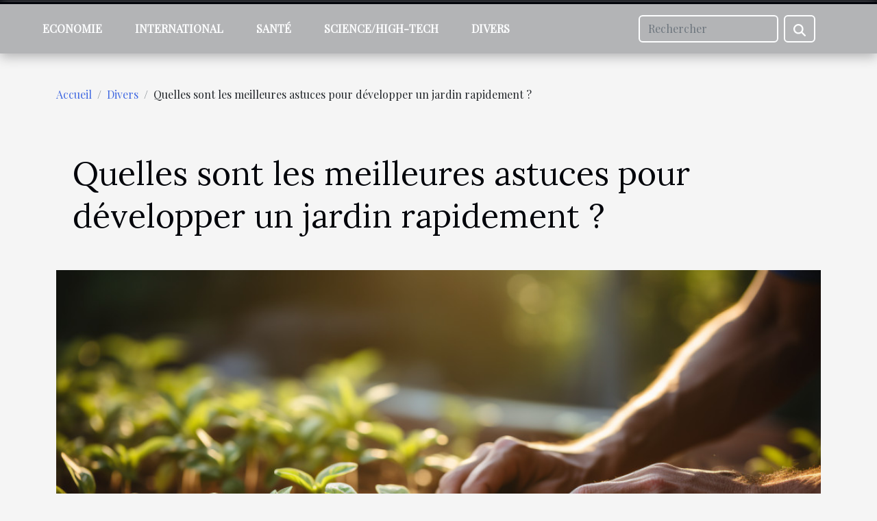

--- FILE ---
content_type: text/html; charset=UTF-8
request_url: https://www.ferrycorsten.org/quelles-sont-les-meilleures-astuces-pour-developper-un-jardin-rapidement/
body_size: 7844
content:
<!DOCTYPE html>
    <html lang="fr">
<head>
    <meta charset="utf-8">
    <meta name="viewport" content="width=device-width, initial-scale=1">
    <title>Quelles sont les meilleures astuces pour développer un jardin rapidement ?  - www.ferrycorsten.org</title>

<meta name="description" content="">

<meta name="robots" content="index,follow" />
<link rel="icon" type="image/png" href="/favicon.png" />


    <link rel="stylesheet" href="/css/style2.css">
</head>
<body>
    <header>
    <div class="container-fluid fixed-top d-flex justify-content-center">
        <nav class="navbar navbar-expand-xl pt-3">
            <div class="container-fluid">
                <button class="navbar-toggler" type="button" data-bs-toggle="collapse" data-bs-target="#navbarSupportedContent" aria-controls="navbarSupportedContent" aria-expanded="false" aria-label="Toggle navigation">
                    <svg xmlns="http://www.w3.org/2000/svg" fill="currentColor" class="bi bi-list" viewBox="0 0 16 16">
                        <path fill-rule="evenodd" d="M2.5 12a.5.5 0 0 1 .5-.5h10a.5.5 0 0 1 0 1H3a.5.5 0 0 1-.5-.5m0-4a.5.5 0 0 1 .5-.5h10a.5.5 0 0 1 0 1H3a.5.5 0 0 1-.5-.5m0-4a.5.5 0 0 1 .5-.5h10a.5.5 0 0 1 0 1H3a.5.5 0 0 1-.5-.5"></path>
                    </svg>
                </button>
                <div class="collapse navbar-collapse" id="navbarSupportedContent">
                    <ul class="navbar-nav">
                                                    <li class="nav-item">
    <a href="/economie" class="nav-link">Economie</a>
    </li>
                                    <li class="nav-item">
    <a href="/international" class="nav-link">International</a>
    </li>
                                    <li class="nav-item">
    <a href="/sante" class="nav-link">Santé</a>
    </li>
                                    <li class="nav-item">
    <a href="/sciencehigh-tech" class="nav-link">Science/High-tech</a>
    </li>
                                    <li class="nav-item">
    <a href="/divers" class="nav-link">Divers</a>
    </li>
                            </ul>
                    <form class="d-flex" role="search" method="get" action="/search">
    <input type="search" class="form-control"  name="q" placeholder="Rechercher" aria-label="Rechercher"  pattern=".*\S.*" required>
    <button type="submit" class="btn">
        <svg xmlns="http://www.w3.org/2000/svg" width="18px" height="18px" fill="currentColor" viewBox="0 0 512 512">
                    <path d="M416 208c0 45.9-14.9 88.3-40 122.7L502.6 457.4c12.5 12.5 12.5 32.8 0 45.3s-32.8 12.5-45.3 0L330.7 376c-34.4 25.2-76.8 40-122.7 40C93.1 416 0 322.9 0 208S93.1 0 208 0S416 93.1 416 208zM208 352a144 144 0 1 0 0-288 144 144 0 1 0 0 288z"/>
                </svg>
    </button>
</form>
                </div>
            </div>
        </nav>
    </div>
</header>
<div class="container">
        <nav aria-label="breadcrumb"
             >
            <ol class="breadcrumb">
                <li class="breadcrumb-item"><a href="/">Accueil</a></li>
                                    <li class="breadcrumb-item  active ">
                        <a href="/divers" title="Divers">Divers</a>                    </li>
                                <li class="breadcrumb-item">
                    Quelles sont les meilleures astuces pour développer un jardin rapidement ?                </li>
            </ol>
        </nav>
    </div>
<div class="container-fluid">
    <main class="container sidebar-left mt-2">
        <div class="row">
            <div>
                                    <h1>
                        Quelles sont les meilleures astuces pour développer un jardin rapidement ?                    </h1>
                
                    <img class="img-fluid" src="/images/quelles-sont-les-meilleures-astuces-pour-developper-un-jardin-rapidement.jpg" alt="Quelles sont les meilleures astuces pour développer un jardin rapidement ?">
            </div>

            <aside class="col-lg-3 order-2 order-lg-1 col-12 aside-left">
            <!--     -->

                <div class="list-img-none">
                    <h2>Nouveaux articles</h2>                            <section>
                    <figure><a href="/cigarette-electronique-blu-avis-une-experience-tournee-vers-le-confort-dutilisation" title="Cigarette électronique Blu avis : une expérience tournée vers le confort d’utilisation"><img class="img-fluid" src="/images/cigarette-electronique-blu-avis-une-experience-tournee-vers-le-confort-dutilisation.jpeg" alt="Cigarette électronique Blu avis : une expérience tournée vers le confort d’utilisation"></a></figure><figcaption>Cigarette électronique Blu avis : une expérience tournée vers le confort d’utilisation</figcaption>                    <div>
                                                <h3><a href="/cigarette-electronique-blu-avis-une-experience-tournee-vers-le-confort-dutilisation" title="Cigarette électronique Blu avis : une expérience tournée vers le confort d’utilisation">Cigarette électronique Blu avis : une expérience tournée vers le confort d’utilisation</a></h3>                    </div>
                </section>
                            <section>
                    <figure><a href="/les-avancees-en-materiaux-et-conception-pour-les-poupees-realistes-de-demain" title="Les avancées en matériaux et conception pour les poupées réalistes de demain"><img class="img-fluid" src="/images/les-avancees-en-materiaux-et-conception-pour-les-poupees-realistes-de-demain-1.jpeg" alt="Les avancées en matériaux et conception pour les poupées réalistes de demain"></a></figure><figcaption>Les avancées en matériaux et conception pour les poupées réalistes de demain</figcaption>                    <div>
                                                <h3><a href="/les-avancees-en-materiaux-et-conception-pour-les-poupees-realistes-de-demain" title="Les avancées en matériaux et conception pour les poupées réalistes de demain">Les avancées en matériaux et conception pour les poupées réalistes de demain</a></h3>                    </div>
                </section>
                            <section>
                    <figure><a href="/la-reglementation-autour-de-lusage-des-mats-publicitaires-en-ville" title="La réglementation autour de l&#039;usage des mâts publicitaires en ville"><img class="img-fluid" src="/images/la-reglementation-autour-de-lusage-des-mats-publicitaires-en-ville.jpeg" alt="La réglementation autour de l&#039;usage des mâts publicitaires en ville"></a></figure><figcaption>La réglementation autour de l'usage des mâts publicitaires en ville</figcaption>                    <div>
                                                <h3><a href="/la-reglementation-autour-de-lusage-des-mats-publicitaires-en-ville" title="La réglementation autour de l&#039;usage des mâts publicitaires en ville">La réglementation autour de l'usage des mâts publicitaires en ville</a></h3>                    </div>
                </section>
                            <section>
                    <figure><a href="/les-defis-de-lorthographe-dans-le-contexte-multilingue-des-organisations-internationales" title="Les défis de l&#039;orthographe dans le contexte multilingue des organisations internationales"><img class="img-fluid" src="/images/les-defis-de-lorthographe-dans-le-contexte-multilingue-des-organisations-internationales.jpg" alt="Les défis de l&#039;orthographe dans le contexte multilingue des organisations internationales"></a></figure><figcaption>Les défis de l'orthographe dans le contexte multilingue des organisations internationales</figcaption>                    <div>
                                                <h3><a href="/les-defis-de-lorthographe-dans-le-contexte-multilingue-des-organisations-internationales" title="Les défis de l&#039;orthographe dans le contexte multilingue des organisations internationales">Les défis de l'orthographe dans le contexte multilingue des organisations internationales</a></h3>                    </div>
                </section>
                            <section>
                    <figure><a href="/les-accords-commerciaux-internationaux-et-leur-impact-sur-lexportation-des-vins-de-ribera-del-duero" title="Les accords commerciaux internationaux et leur impact sur l&#039;exportation des vins de Ribera del Duero"><img class="img-fluid" src="/images/les-accords-commerciaux-internationaux-et-leur-impact-sur-lexportation-des-vins-de-ribera-del-duero.jpg" alt="Les accords commerciaux internationaux et leur impact sur l&#039;exportation des vins de Ribera del Duero"></a></figure><figcaption>Les accords commerciaux internationaux et leur impact sur l'exportation des vins de Ribera del Duero</figcaption>                    <div>
                                                <h3><a href="/les-accords-commerciaux-internationaux-et-leur-impact-sur-lexportation-des-vins-de-ribera-del-duero" title="Les accords commerciaux internationaux et leur impact sur l&#039;exportation des vins de Ribera del Duero">Les accords commerciaux internationaux et leur impact sur l'exportation des vins de Ribera del Duero</a></h3>                    </div>
                </section>
                                    </div>
            </aside>

            <div class="col-lg-9 order-1 order-lg-2 col-12 main">
                <article><details  open >
                    <summary>Sommaire</summary>
        
                                    <ol>
                                        <li>
                        <a href="javascript:;" onclick="document.querySelector('#anchor_0').scrollIntoView();">Faire usage des produits de qualité pour traiter les plantes</a>
                    </li>
                                                                                    <li>
                        <a href="javascript:;" onclick="document.querySelector('#anchor_1').scrollIntoView();">Procéder à l&#039;achat des meilleurs outils de travail</a>
                    </li>
                                                                                    <li>
                        <a href="javascript:;" onclick="document.querySelector('#anchor_2').scrollIntoView();">Se faire former régulièrement</a>
                    </li>
                                                            </ol>
                        </details>

                    <div><p>Plusieurs personnes ont pour ambition de vite procéder au développement de leur jardin afin de pouvoir en profiter rapidement. Comment faire pour bien développer votre jardin en peu de temps&nbsp;? Quels sont les conseils à prendre en compte pour assurer le développement de votre jardin&nbsp;? Lisez cet article pour en savoir plus sur le sujet.</p>
<h2 id="anchor_0">Faire usage des produits de qualité pour traiter les plantes</h2>
<p>Entretenir son jardin et le faire développer est le souci de la majeure partie des gens. Cette tâche n’est pas facile. Il faut du travail. Mais, vous avez également des méthodes qui peuvent vous aider à réussir à atteindre votre objectif en peu de temps. La première des choses à faire est d’utiliser les produits de qualité utiles pour les gens qui sont vendus. Vous pouvez <a href="https://www.robion.fr/les-meilleures-pompes-a-eau-grandes-marques-pour-optimiser-votre-systeme-de-relevage-et-votre-jardin/">aller sur ce site web</a> pour en savoir plus. Ce sont des produits qui servent à faire assez de choses pour le développement des jardins. Ils vous aident à mieux faire pousser les plantes du jardin et vous protéger contre tout ce qui pourrait nuire à votre jardin.</p>
<h2 id="anchor_1">Procéder à l'achat des meilleurs outils de travail</h2>
<p>Le travail dans les jardins a connu des améliorations depuis des années. Vous ne pouvez plus travailler comme les périodes antiques. En procédant ainsi vous n’allez pas avoir de bons résultats. C’est pour aider les jardiniers dans cette dimension que les outils de travails sont améliorés. Il faut les utiliser pour travailler dans votre jardin. Ce sont ces outils qui peuvent vous aider à un développement rapide dans le temps.</p>
<h2 id="anchor_2">Se faire former régulièrement</h2>
<p>Le développement d’un jardin n’est une chose qui se maîtrise d’un seul coup. Il faut avoir de l’expérience. Et pour avoir de l’expérience, il faut vous former dans le domaine des jardins. Vous devez donc trouver les meilleures personnes qui ont de l’expérience dans le domaine du jardinage. Ils pourront vous donner de nouvelles astuces pour réussir à vite développer votre jardin.</p><div>
                    <fieldset><time datetime="2022-09-23 13:01:35">23 septembre 2022 13:01</time>                        <ul>
                    <li><a href="https://www.facebook.com/sharer.php?u=https://www.ferrycorsten.org/quelles-sont-les-meilleures-astuces-pour-developper-un-jardin-rapidement" rel="nofollow" target="_blank"><i class="social-facebook"></i></a></li>
                    <li><a href="https://www.linkedin.com/shareArticle?url=https://www.ferrycorsten.org/quelles-sont-les-meilleures-astuces-pour-developper-un-jardin-rapidement&amp;title=Quelles sont les meilleures astuces pour développer un jardin rapidement ?" rel="nofollow" target="_blank"><i class="social-linkedin"></i></a></li>
                    <li><a href="https://t.me/share/url?url=https://www.ferrycorsten.org/quelles-sont-les-meilleures-astuces-pour-developper-un-jardin-rapidement&amp;text=Quelles sont les meilleures astuces pour développer un jardin rapidement ?" rel="nofollow" target="_blank"><i class="social-telegram"></i></a></li>
                    <li><a href="https://twitter.com/share?url=https://www.ferrycorsten.org/quelles-sont-les-meilleures-astuces-pour-developper-un-jardin-rapidement&amp;text=Quelles sont les meilleures astuces pour développer un jardin rapidement ?" rel="nofollow" target="_blank"><i class="social-twitter"></i></a></li>
            </ul></fieldset></article>            </div>
        </div>
        <section class="big-list">
        <div class="container">
            <h2>Articles similaires</h2>            <div class="row">
                                    <div class="col-12 col-lg-3 col-md-6 mb-4">
                        <figure><a href="/5-astuces-pour-creer-une-playlist-personnalisee-pour-la-fete-danniversaire-parfaite" title="5 astuces pour créer une playlist personnalisée pour la fête d&#039;anniversaire parfaite"><img class="img-fluid" src="/images/5-astuces-pour-creer-une-playlist-personnalisee-pour-la-fete-danniversaire-parfaite.jpg" alt="5 astuces pour créer une playlist personnalisée pour la fête d&#039;anniversaire parfaite"></a></figure><figcaption>5 astuces pour créer une playlist personnalisée pour la fête d'anniversaire parfaite</figcaption>                        <div>

                            <h3><a href="/5-astuces-pour-creer-une-playlist-personnalisee-pour-la-fete-danniversaire-parfaite" title="5 astuces pour créer une playlist personnalisée pour la fête d&#039;anniversaire parfaite">5 astuces pour créer une playlist personnalisée pour la fête d'anniversaire parfaite</a></h3>

                            
                            <time datetime="2023-11-25 05:36:34">25 novembre 2023 05:36</time>                            <div>
L'ambiance d'une fête d'anniversaire peut être magiquement transformée grâce à une composante souvent...</div>                                                    </div>
                    </div>
                                    <div class="col-12 col-lg-3 col-md-6 mb-4">
                        <figure><a href="/quel-parking-prive-choisir-a-lyon-lors-de-vos-voyages" title="Quel parking privé choisir à Lyon lors de vos voyages ?"><img class="img-fluid" src="/images/quel-parking-prive-choisir-a-lyon-lors-de-vos-voyages.jpg" alt="Quel parking privé choisir à Lyon lors de vos voyages ?"></a></figure><figcaption>Quel parking privé choisir à Lyon lors de vos voyages ?</figcaption>                        <div>

                            <h3><a href="/quel-parking-prive-choisir-a-lyon-lors-de-vos-voyages" title="Quel parking privé choisir à Lyon lors de vos voyages ?">Quel parking privé choisir à Lyon lors de vos voyages ?</a></h3>

                            
                            <time datetime="2023-10-30 13:48:14">30 octobre 2023 13:48</time>                            <div>Diverses sociétés offrent pour vos voyages au départ ou à l’arrivée sur Lyon des services de parking privé,...</div>                                                    </div>
                    </div>
                                    <div class="col-12 col-lg-3 col-md-6 mb-4">
                        <figure><a href="/quel-est-limportance-des-cartes-de-bonne-ann" title="Quel est l’importance des cartes de bonne année ?"><img class="img-fluid" src="/images/quel-est-limportance-des-cartes-de-bonne-annee.jpg" alt="Quel est l’importance des cartes de bonne année ?"></a></figure><figcaption>Quel est l’importance des cartes de bonne année ?</figcaption>                        <div>

                            <h3><a href="/quel-est-limportance-des-cartes-de-bonne-ann" title="Quel est l’importance des cartes de bonne année ?">Quel est l’importance des cartes de bonne année ?</a></h3>

                            
                            <time datetime="2023-10-30 13:48:08">30 octobre 2023 13:48</time>                            <div>Les cartes de bonne année sont dédiées aux fêtes de fin d’année. Malgré l’apparition des smartphones, ces...</div>                                                    </div>
                    </div>
                                    <div class="col-12 col-lg-3 col-md-6 mb-4">
                        <figure><a href="/que-savoir-de-la-gourde-isotherm" title="Que savoir de la gourde isotherme ?"><img class="img-fluid" src="/images/que-savoir-de-la-gourde-isotherme.jpeg" alt="Que savoir de la gourde isotherme ?"></a></figure><figcaption>Que savoir de la gourde isotherme ?</figcaption>                        <div>

                            <h3><a href="/que-savoir-de-la-gourde-isotherm" title="Que savoir de la gourde isotherme ?">Que savoir de la gourde isotherme ?</a></h3>

                            
                            <time datetime="2023-10-30 13:48:07">30 octobre 2023 13:48</time>                            <div>Vous avez envie de transporter votre boisson avec vous tout au long de la journée, sans vous rendre dans une...</div>                                                    </div>
                    </div>
                                    <div class="col-12 col-lg-3 col-md-6 mb-4">
                        <figure><a href="/quels-sont-les-avantages-dun-recrutement-en-lign" title="Quels sont les avantages d’un recrutement en ligne ?"><img class="img-fluid" src="/images/quels-sont-les-avantages-dun-recrutement-en-ligne.jpg" alt="Quels sont les avantages d’un recrutement en ligne ?"></a></figure><figcaption>Quels sont les avantages d’un recrutement en ligne ?</figcaption>                        <div>

                            <h3><a href="/quels-sont-les-avantages-dun-recrutement-en-lign" title="Quels sont les avantages d’un recrutement en ligne ?">Quels sont les avantages d’un recrutement en ligne ?</a></h3>

                            
                            <time datetime="2023-10-30 13:48:06">30 octobre 2023 13:48</time>                            <div>Presque tous les secteurs d’activités sont impactés par l’évolution des technologies de l’information. Le...</div>                                                    </div>
                    </div>
                                    <div class="col-12 col-lg-3 col-md-6 mb-4">
                        <figure><a href="/comment-gerer-la-securite-dun-chantier-de-construction" title="Comment gérer la sécurité d’un chantier de construction ?"><img class="img-fluid" src="/images/comment-gerer-la-securite-dun-chantier-de-construction.jpg" alt="Comment gérer la sécurité d’un chantier de construction ?"></a></figure><figcaption>Comment gérer la sécurité d’un chantier de construction ?</figcaption>                        <div>

                            <h3><a href="/comment-gerer-la-securite-dun-chantier-de-construction" title="Comment gérer la sécurité d’un chantier de construction ?">Comment gérer la sécurité d’un chantier de construction ?</a></h3>

                            
                            <time datetime="2023-10-30 13:48:05">30 octobre 2023 13:48</time>                            <div>La sécurité joue un rôle important dans tout chantier de construction. En effet, selon des études récentes,...</div>                                                    </div>
                    </div>
                                    <div class="col-12 col-lg-3 col-md-6 mb-4">
                        <figure><a href="/comment-embaucher-un-bon-electricien-pour-votre-maison" title="Comment embaucher un bon électricien pour votre maison ?"><img class="img-fluid" src="/images/comment-embaucher-un-bon-electricien-pour-votre-maison.jpg" alt="Comment embaucher un bon électricien pour votre maison ?"></a></figure><figcaption>Comment embaucher un bon électricien pour votre maison ?</figcaption>                        <div>

                            <h3><a href="/comment-embaucher-un-bon-electricien-pour-votre-maison" title="Comment embaucher un bon électricien pour votre maison ?">Comment embaucher un bon électricien pour votre maison ?</a></h3>

                            
                            <time datetime="2023-10-30 13:48:01">30 octobre 2023 13:48</time>                            <div>Vous ne voulez pas risquer votre sécurité, les personnes autour de vous et l’installation elle-même ?...</div>                                                    </div>
                    </div>
                                    <div class="col-12 col-lg-3 col-md-6 mb-4">
                        <figure><a href="/homme-comment-bien-shabiller" title="Homme : comment bien s’habiller ?"><img class="img-fluid" src="/images/homme-comment-bien-shabiller.jpeg" alt="Homme : comment bien s’habiller ?"></a></figure><figcaption>Homme : comment bien s’habiller ?</figcaption>                        <div>

                            <h3><a href="/homme-comment-bien-shabiller" title="Homme : comment bien s’habiller ?">Homme : comment bien s’habiller ?</a></h3>

                            
                            <time datetime="2023-10-30 13:48:00">30 octobre 2023 13:48</time>                            <div>Bien s’habiller est un art. De vos vêtements aux accessoires, il existe de nombreuses façons d’améliorer...</div>                                                    </div>
                    </div>
                                    <div class="col-12 col-lg-3 col-md-6 mb-4">
                        <figure><a href="/quel-cout-pour-un-hebergement-lors-des-vacances-en-cors" title="Quel coût pour un hébergement lors des vacances en Corse ?"><img class="img-fluid" src="/images/quel-cout-pour-un-hebergement-lors-des-vacances-en-corse.jpeg" alt="Quel coût pour un hébergement lors des vacances en Corse ?"></a></figure><figcaption>Quel coût pour un hébergement lors des vacances en Corse ?</figcaption>                        <div>

                            <h3><a href="/quel-cout-pour-un-hebergement-lors-des-vacances-en-cors" title="Quel coût pour un hébergement lors des vacances en Corse ?">Quel coût pour un hébergement lors des vacances en Corse ?</a></h3>

                            
                            <time datetime="2023-10-30 13:47:58">30 octobre 2023 13:47</time>                            <div>Si vous souhaitez passer t de bon moment, sachez que la Corse est une destination idéale. Avec un climat...</div>                                                    </div>
                    </div>
                                    <div class="col-12 col-lg-3 col-md-6 mb-4">
                        <figure><a href="/comment-satisfaire-sexuellement-son-conjoint-au-lit" title="Comment satisfaire sexuellement son conjoint au lit ?"><img class="img-fluid" src="/nophoto.png" alt="Comment satisfaire sexuellement son conjoint au lit ?"></a></figure><figcaption>Comment satisfaire sexuellement son conjoint au lit ?</figcaption>                        <div>

                            <h3><a href="/comment-satisfaire-sexuellement-son-conjoint-au-lit" title="Comment satisfaire sexuellement son conjoint au lit ?">Comment satisfaire sexuellement son conjoint au lit ?</a></h3>

                            
                            <time datetime="2023-10-30 13:47:56">30 octobre 2023 13:47</time>                            <div>Satisfaire son conjoint est l’une des questions que se posent toutes les femmes au moins une fois dans leur...</div>                                                    </div>
                    </div>
                                    <div class="col-12 col-lg-3 col-md-6 mb-4">
                        <figure><a href="/comment-choisir-son-assurance-moto" title="Comment choisir son assurance moto ?"><img class="img-fluid" src="/images/comment-choisir-son-assurance-moto.jpeg" alt="Comment choisir son assurance moto ?"></a></figure><figcaption>Comment choisir son assurance moto ?</figcaption>                        <div>

                            <h3><a href="/comment-choisir-son-assurance-moto" title="Comment choisir son assurance moto ?">Comment choisir son assurance moto ?</a></h3>

                            
                            <time datetime="2023-10-30 13:47:51">30 octobre 2023 13:47</time>                            <div>La moto tout comme la voiture est un moyen de déplacement, qui nécessite la souscription à une assurance...</div>                                                    </div>
                    </div>
                                    <div class="col-12 col-lg-3 col-md-6 mb-4">
                        <figure><a href="/quels-sont-les-avantages-a-utiliser-une-friteuse-electriqu" title="Quels sont les avantages à utiliser une friteuse électrique ?"><img class="img-fluid" src="/images/quels-sont-les-avantages-a-utiliser-une-friteuse-electrique.jpg" alt="Quels sont les avantages à utiliser une friteuse électrique ?"></a></figure><figcaption>Quels sont les avantages à utiliser une friteuse électrique ?</figcaption>                        <div>

                            <h3><a href="/quels-sont-les-avantages-a-utiliser-une-friteuse-electriqu" title="Quels sont les avantages à utiliser une friteuse électrique ?">Quels sont les avantages à utiliser une friteuse électrique ?</a></h3>

                            
                            <time datetime="2023-10-30 13:47:48">30 octobre 2023 13:47</time>                            <div>Une friteuse électrique est un ustensile de cuisine fabriqué pour servir à la friture de toute sorte...</div>                                                    </div>
                    </div>
                                    <div class="col-12 col-lg-3 col-md-6 mb-4">
                        <figure><a href="/pourquoi-ceder-a-la-souscription-dune-assurance-auto" title="Pourquoi céder à la souscription d’une assurance auto ?"><img class="img-fluid" src="/images/pourquoi-ceder-a-la-souscription-dune-assurance-auto.jpg" alt="Pourquoi céder à la souscription d’une assurance auto ?"></a></figure><figcaption>Pourquoi céder à la souscription d’une assurance auto ?</figcaption>                        <div>

                            <h3><a href="/pourquoi-ceder-a-la-souscription-dune-assurance-auto" title="Pourquoi céder à la souscription d’une assurance auto ?">Pourquoi céder à la souscription d’une assurance auto ?</a></h3>

                            
                            <time datetime="2023-07-16 03:52:03">16 juillet 2023 03:52</time>                            <div>Il est important de bien prendre soin de vos biens et propriétés, en occurrence vos moyens de déplacement....</div>                                                    </div>
                    </div>
                                    <div class="col-12 col-lg-3 col-md-6 mb-4">
                        <figure><a href="/farceur-lutin-de-noel-quelques-idees-de-tours-a-realiser-chez-soi" title="Farceur lutin de Noël : quelques idées de tours à réaliser chez soi"><img class="img-fluid" src="/images/farceur-lutin-de-noel-quelques-idees-de-tours-a-realiser-chez-soi.jpeg" alt="Farceur lutin de Noël : quelques idées de tours à réaliser chez soi"></a></figure><figcaption>Farceur lutin de Noël : quelques idées de tours à réaliser chez soi</figcaption>                        <div>

                            <h3><a href="/farceur-lutin-de-noel-quelques-idees-de-tours-a-realiser-chez-soi" title="Farceur lutin de Noël : quelques idées de tours à réaliser chez soi">Farceur lutin de Noël : quelques idées de tours à réaliser chez soi</a></h3>

                            
                            <time datetime="2023-07-04 15:00:03">4 juillet 2023 15:00</time>                            <div>Dans les maisons québécoises, la venue du mois de décembre équivaut au retour du fameux lutin de Noël. Pour...</div>                                                    </div>
                    </div>
                                    <div class="col-12 col-lg-3 col-md-6 mb-4">
                        <figure><a href="/en-quoi-le-carport-est-une-valeur-ajoutee-a-votre-propriete" title="En quoi le carport est une valeur ajoutée à votre propriété ?"><img class="img-fluid" src="/images/en-quoi-le-carport-est-une-valeur-ajoutee-a-votre-propriete.jpeg" alt="En quoi le carport est une valeur ajoutée à votre propriété ?"></a></figure><figcaption>En quoi le carport est une valeur ajoutée à votre propriété ?</figcaption>                        <div>

                            <h3><a href="/en-quoi-le-carport-est-une-valeur-ajoutee-a-votre-propriete" title="En quoi le carport est une valeur ajoutée à votre propriété ?">En quoi le carport est une valeur ajoutée à votre propriété ?</a></h3>

                            
                            <time datetime="2023-07-02 11:10:02">2 juillet 2023 11:10</time>                            <div>Lorsque vous pensez à augmenter la valeur de votre propriété, vous pouvez envisager différentes améliorations...</div>                                                    </div>
                    </div>
                                    <div class="col-12 col-lg-3 col-md-6 mb-4">
                        <figure><a href="/que-faut-il-retenir-sur-le-droit-de-passage-selon-le-droit-francais" title="Que faut-il retenir sur le droit de passage selon le droit français?"><img class="img-fluid" src="/images/que-faut-il-retenir-sur-le-droit-de-passage-selon-le-droit-francais.jpeg" alt="Que faut-il retenir sur le droit de passage selon le droit français?"></a></figure><figcaption>Que faut-il retenir sur le droit de passage selon le droit français?</figcaption>                        <div>

                            <h3><a href="/que-faut-il-retenir-sur-le-droit-de-passage-selon-le-droit-francais" title="Que faut-il retenir sur le droit de passage selon le droit français?">Que faut-il retenir sur le droit de passage selon le droit français?</a></h3>

                            
                            <time datetime="2023-07-01 01:42:02">1 juillet 2023 01:42</time>                            <div>Le droit de passage est une question juridique importante en France, qui concerne le droit d'accès et de...</div>                                                    </div>
                    </div>
                                    <div class="col-12 col-lg-3 col-md-6 mb-4">
                        <figure><a href="/angleterre-3-astuces-pour-bien-preparer-ce-voyage" title="Angleterre : 3 astuces pour bien préparer ce voyage"><img class="img-fluid" src="/images/angleterre-3-astuces-pour-bien-preparer-ce-voyage.jpg" alt="Angleterre : 3 astuces pour bien préparer ce voyage"></a></figure><figcaption>Angleterre : 3 astuces pour bien préparer ce voyage</figcaption>                        <div>

                            <h3><a href="/angleterre-3-astuces-pour-bien-preparer-ce-voyage" title="Angleterre : 3 astuces pour bien préparer ce voyage">Angleterre : 3 astuces pour bien préparer ce voyage</a></h3>

                            
                            <time datetime="2023-06-14 16:48:01">14 juin 2023 16:48</time>                            <div>Pour vos prochaines vacances, vous pouvez choisir l’Angleterre comme destination. C’est un pays des îles...</div>                                                    </div>
                    </div>
                                    <div class="col-12 col-lg-3 col-md-6 mb-4">
                        <figure><a href="/les-cles-pour-reussir-son-investissement-dans-les-etf" title="Les clés pour réussir son investissement dans les ETF"><img class="img-fluid" src="/images/les-cles-pour-reussir-son-investissement-dans-les-etf.jpeg" alt="Les clés pour réussir son investissement dans les ETF"></a></figure><figcaption>Les clés pour réussir son investissement dans les ETF</figcaption>                        <div>

                            <h3><a href="/les-cles-pour-reussir-son-investissement-dans-les-etf" title="Les clés pour réussir son investissement dans les ETF">Les clés pour réussir son investissement dans les ETF</a></h3>

                            
                            <time datetime="2023-06-05 02:48:01">5 juin 2023 02:48</time>                            <div>Les Exchanges Traded Funds, traduits en français comme étant des fonds négociés en bourse, sont beaucoup...</div>                                                    </div>
                    </div>
                                    <div class="col-12 col-lg-3 col-md-6 mb-4">
                        <figure><a href="/que-faut-il-eviter-lors-de-linstallation-dun-panneau-solaire-belgique" title="Que faut-il éviter lors de l&#039;installation d&#039;un panneau solaire Belgique ?"><img class="img-fluid" src="/images/que-faut-il-eviter-lors-de-linstallation-dun-panneau-solaire-belgique.jpg" alt="Que faut-il éviter lors de l&#039;installation d&#039;un panneau solaire Belgique ?"></a></figure><figcaption>Que faut-il éviter lors de l'installation d'un panneau solaire Belgique ?</figcaption>                        <div>

                            <h3><a href="/que-faut-il-eviter-lors-de-linstallation-dun-panneau-solaire-belgique" title="Que faut-il éviter lors de l&#039;installation d&#039;un panneau solaire Belgique ?">Que faut-il éviter lors de l'installation d'un panneau solaire Belgique ?</a></h3>

                            
                            <time datetime="2023-06-01 00:26:03">1 juin 2023 00:26</time>                            <div>Le panneau solaire est un gadget conçu pour rendre les utilisateurs indépendants de l'énergie électrique...</div>                                                    </div>
                    </div>
                                    <div class="col-12 col-lg-3 col-md-6 mb-4">
                        <figure><a href="/comment-choisir-la-taille-ideale-pour-son-echarpe-de-portage" title="Comment choisir la taille idéale pour son écharpe de portage?"><img class="img-fluid" src="/images/comment-choisir-la-taille-ideale-pour-son-echarpe-de-portage.jpg" alt="Comment choisir la taille idéale pour son écharpe de portage?"></a></figure><figcaption>Comment choisir la taille idéale pour son écharpe de portage?</figcaption>                        <div>

                            <h3><a href="/comment-choisir-la-taille-ideale-pour-son-echarpe-de-portage" title="Comment choisir la taille idéale pour son écharpe de portage?">Comment choisir la taille idéale pour son écharpe de portage?</a></h3>

                            
                            <time datetime="2023-03-06 00:18:03">6 mars 2023 00:18</time>                            <div>Le choix d’une bonne taille pour votre écharpe de portage et important et il faut savoir comment s’y prendre...</div>                                                    </div>
                    </div>
                                    <div class="col-12 col-lg-3 col-md-6 mb-4">
                        <figure><a href="/comment-reussir-a-estimer-votre-valeur-en-chameaux" title="Comment réussir à estimer votre valeur en chameaux ?"><img class="img-fluid" src="/images/comment-reussir-a-estimer-votre-valeur-en-chameaux.jpg" alt="Comment réussir à estimer votre valeur en chameaux ?"></a></figure><figcaption>Comment réussir à estimer votre valeur en chameaux ?</figcaption>                        <div>

                            <h3><a href="/comment-reussir-a-estimer-votre-valeur-en-chameaux" title="Comment réussir à estimer votre valeur en chameaux ?">Comment réussir à estimer votre valeur en chameaux ?</a></h3>

                            
                            <time datetime="2023-02-02 10:32:02">2 février 2023 10:32</time>                            <div>Faire du calcul de chameau est connu comme un moyen très amusant pour déduire sa valeur sur tous les plans....</div>                                                    </div>
                    </div>
                                    <div class="col-12 col-lg-3 col-md-6 mb-4">
                        <figure><a href="/quest-ce-que-les-tubercules-ou-les-glandes-de-montgomery" title="Qu’est-ce que les  tubercules  ou les glandes de Montgomery ?"><img class="img-fluid" src="/images/quest-ce-que-les-tubercules-ou-les-glandes-de-montgomery.jpg" alt="Qu’est-ce que les  tubercules  ou les glandes de Montgomery ?"></a></figure><figcaption>Qu’est-ce que les  tubercules  ou les glandes de Montgomery ?</figcaption>                        <div>

                            <h3><a href="/quest-ce-que-les-tubercules-ou-les-glandes-de-montgomery" title="Qu’est-ce que les  tubercules  ou les glandes de Montgomery ?">Qu’est-ce que les  tubercules  ou les glandes de Montgomery ?</a></h3>

                            
                            <time datetime="2023-01-15 23:44:01">15 janvier 2023 23:44</time>                            <div>Beaucoup de femmes constatent des mutations au niveau des seins lors de la gestation. S’ensuit très souvent...</div>                                                    </div>
                    </div>
                                    <div class="col-12 col-lg-3 col-md-6 mb-4">
                        <figure><a href="/comment-bien-choisir-un-aspirateur-de-table" title="Comment bien choisir un aspirateur de table ?"><img class="img-fluid" src="/images/comment-bien-choisir-un-aspirateur-de-table.jpeg" alt="Comment bien choisir un aspirateur de table ?"></a></figure><figcaption>Comment bien choisir un aspirateur de table ?</figcaption>                        <div>

                            <h3><a href="/comment-bien-choisir-un-aspirateur-de-table" title="Comment bien choisir un aspirateur de table ?">Comment bien choisir un aspirateur de table ?</a></h3>

                            
                            <time datetime="2022-12-31 23:36:01">31 décembre 2022 23:36</time>                            <div>Il existe de nombreux modèles de purificateurs d’air de table qui fonctionnent tous selon les mêmes principes...</div>                                                    </div>
                    </div>
                                    <div class="col-12 col-lg-3 col-md-6 mb-4">
                        <figure><a href="/quels-sont-les-bienfaits-de-la-musique-sur-lorganisme-humain" title="Quels sont les bienfaits de la musique sur l’organisme humain ?"><img class="img-fluid" src="/images/quels-sont-les-bienfaits-de-la-musique-sur-lorganisme-humain.jpg" alt="Quels sont les bienfaits de la musique sur l’organisme humain ?"></a></figure><figcaption>Quels sont les bienfaits de la musique sur l’organisme humain ?</figcaption>                        <div>

                            <h3><a href="/quels-sont-les-bienfaits-de-la-musique-sur-lorganisme-humain" title="Quels sont les bienfaits de la musique sur l’organisme humain ?">Quels sont les bienfaits de la musique sur l’organisme humain ?</a></h3>

                            
                            <time datetime="2022-12-27 21:00:02">27 décembre 2022 21:00</time>                            <div>La musique est un élément essentiel de notre vie quotidienne. Nous les écoutons dans les endroits publics,...</div>                                                    </div>
                    </div>
                                    <div class="col-12 col-lg-3 col-md-6 mb-4">
                        <figure><a href="/pourquoi-lire-des-histoires-et-erotiques-lesbiennes-dans-les-sites-internet" title="Pourquoi lire des histoires et érotiques lesbiennes dans les sites internet ?"><img class="img-fluid" src="/images/pourquoi-lire-des-histoires-et-erotiques-lesbiennes-dans-les-sites-internet.jpg" alt="Pourquoi lire des histoires et érotiques lesbiennes dans les sites internet ?"></a></figure><figcaption>Pourquoi lire des histoires et érotiques lesbiennes dans les sites internet ?</figcaption>                        <div>

                            <h3><a href="/pourquoi-lire-des-histoires-et-erotiques-lesbiennes-dans-les-sites-internet" title="Pourquoi lire des histoires et érotiques lesbiennes dans les sites internet ?">Pourquoi lire des histoires et érotiques lesbiennes dans les sites internet ?</a></h3>

                            
                            <time datetime="2022-12-26 21:18:02">26 décembre 2022 21:18</time>                            <div>Pour se satisfaire sexuellement, il n’est pas obligatoire de trouver un partenaire sexuel ou un site...</div>                                                    </div>
                    </div>
                            </div>
        </div>
    </section>
    
                
    </main>
</div>
<footer>
    <div class="container-fluid">
        <div class="container">
            <div class="row">
                <div class="col-12 col-lg-4">
                    <div class="row">
                        <section>
            <div>
                <h3><a href="/economie" title="Economie">Economie</a></h3>                            </div>
        </section>
            <section>
            <div>
                <h3><a href="/international" title="International">International</a></h3>                            </div>
        </section>
            <section>
            <div>
                <h3><a href="/sante" title="Santé">Santé</a></h3>                            </div>
        </section>
            <section>
            <div>
                <h3><a href="/sciencehigh-tech" title="Science/High-tech">Science/High-tech</a></h3>                            </div>
        </section>
            <section>
            <div>
                <h3><a href="/divers" title="Divers">Divers</a></h3>                            </div>
        </section>
                            </div>
                                    </div>
                <div class="col-12 col-lg-4">
                    <form class="d-flex" role="search" method="get" action="/search">
    <input type="search" class="form-control"  name="q" placeholder="Rechercher" aria-label="Rechercher"  pattern=".*\S.*" required>
    <button type="submit" class="btn">
        <svg xmlns="http://www.w3.org/2000/svg" width="18px" height="18px" fill="currentColor" viewBox="0 0 512 512">
                    <path d="M416 208c0 45.9-14.9 88.3-40 122.7L502.6 457.4c12.5 12.5 12.5 32.8 0 45.3s-32.8 12.5-45.3 0L330.7 376c-34.4 25.2-76.8 40-122.7 40C93.1 416 0 322.9 0 208S93.1 0 208 0S416 93.1 416 208zM208 352a144 144 0 1 0 0-288 144 144 0 1 0 0 288z"/>
                </svg>
    </button>
</form>
                </div>
            </div>
        </div>
    </div>
    <div class="container-fluid">
        <div class="row">
            copyright www.ferrycorsten.org
   
    </div>
    </div>
</footer>

    <script src="https://cdn.jsdelivr.net/npm/bootstrap@5.0.2/dist/js/bootstrap.bundle.min.js" integrity="sha384-MrcW6ZMFYlzcLA8Nl+NtUVF0sA7MsXsP1UyJoMp4YLEuNSfAP+JcXn/tWtIaxVXM" crossorigin="anonymous"></script>
    </body>
</html>
